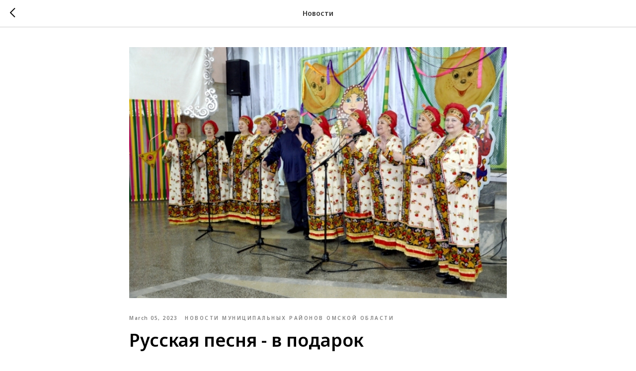

--- FILE ---
content_type: text/css
request_url: https://ddomsk.ru/custom.css?t=1763631256
body_size: 629
content:
@media screen and (max-width: 480px){
.t-slds__wrapper.t-align_center {
    padding-left: 20px!important;
    padding-right: 20px!important;
}
}

@media screen and (max-width: 640px){
.t005A__text {
    margin-bottom: 5px;
}
}

@media screen and (min-width: 980px){
    .t195__text {padding-top: 150px;}
}

@media screen and (max-width: 670px){
.t-store__card__btn {width: 130px;}
}

.t786__scroll-icon-wrapper {
    display: none;
}

.t-store__scroll-icon-wrapper {
    display: none;
}

@media screen and (max-width: 960px){
.t195__imgsection {
    margin-top: 0px;
    margin-bottom: 0px;
}
}

.input.t-input.js-tilda-rule {
    height: 40px;
}

.select.t-select.js-tilda-rule{
    height: 40px;
}

.t-input-subtitle.t-descr.t-descr_xxs.t-opacity_70 {
    opacity: 1;
    font-size: 16px;
    font-weight: 500;
}

.js-store-prod-text.t-store__prod-popup__text.t-descr.t-descr_xxs {
    font-size: 18px;
}

.t-store__tabs__content.t-descr.t-descr_xxs {
    font-size: 18px;
}


@media screen and (max-width: 960px){
.t939 .t-section__topwrapper {
    margin-bottom: 25px;
}
}

@media screen and (min-width: 1200px){
.t939 .t-section__topwrapper {
    margin-bottom: 45px;
}
}

@media screen and (max-width: 960px) {
.t939 .t-section__title {margin-bottom: 10px;}
}

@media screen and (min-width: 1200px) {
.t939 .t-section__title {margin-bottom: 20px;}
}

@media screen and (max-width: 980px) {
.t-title_xs {
    font-size: 20px;
}
}

.t1004__scroll-icon-wrapper {
    display: none;
}

.t939__content {
    padding: 20px;
}

@media screen and (max-width: 980px) {
.t220__title {
    padding-bottom: 15px;
}
}

@media screen and (max-width: 980px){
.t-text_md {
    font-size: 16px!important;
}
}

@media screen and (max-width: 980px){
.t467__descr.t-descr.t-descr_xl {
    font-size: 16px!important;
}
}

@media screen and (max-width: 980px){
.t499__blockdescr.t-descr.t-descr_xs {
    font-size: 16px!important;
}
}

@media screen and (max-width: 980px){
.t542__title.t-heading.t-heading_lg.t542__bottommargin_lg {
    font-size: 18px!important;
    color: #000000;
}
}

@media screen and (max-width: 980px){
.t497__name.t-name.t-name_lg {
    padding-top: 10px!important;
}
}

@media screen and (max-width: 980px){
.t499__title {
    margin-bottom: 10px!important;
}
}

@media screen and (max-width: 980px){
.t469__descr.t-descr.t-descr_md {
    font-size: 16px!important;
}
}

.t649 .t-section__topwrapper {
    margin-bottom: 35px;
}

@media screen and (max-width: 980px){
.t649 .t-section__topwrapper {
    margin-bottom: 25px;
}
}
